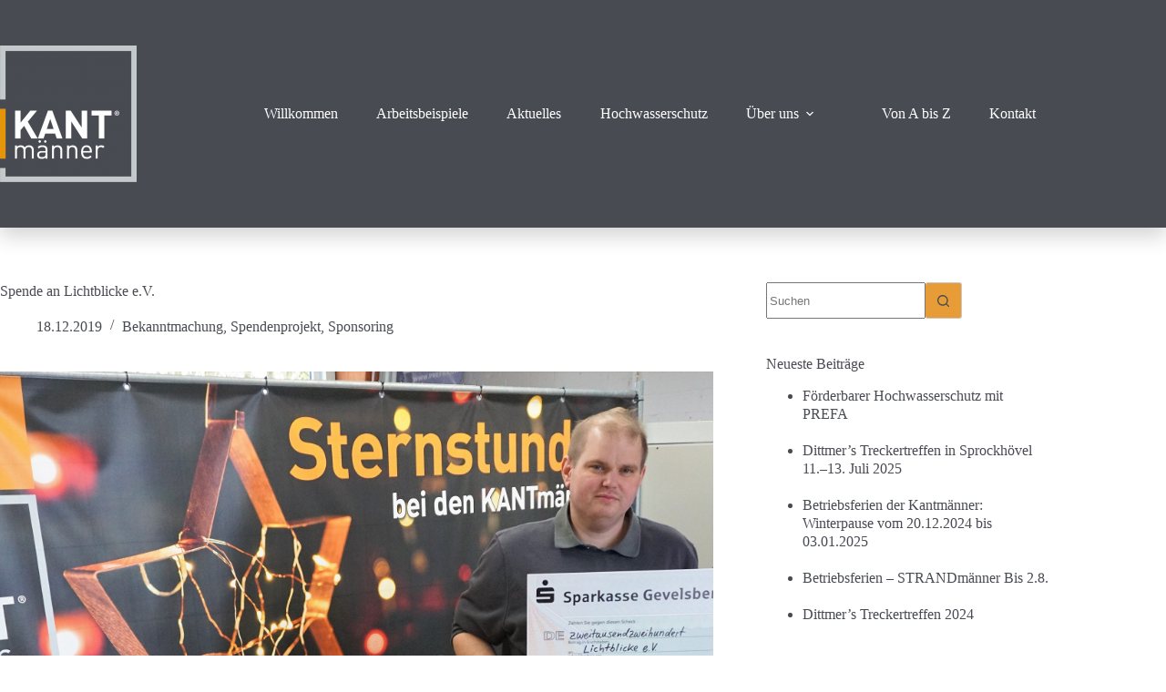

--- FILE ---
content_type: text/html; charset=UTF-8
request_url: https://kantmaenner.de/sternstunden-fuer-lichtblicke-ev
body_size: 20749
content:
<!doctype html>
<html lang="de" prefix="og: https://ogp.me/ns#">
<head>
<meta charset="UTF-8">
<meta name="viewport" content="width=device-width, initial-scale=1, maximum-scale=5, viewport-fit=cover">
<link rel="profile" href="https://gmpg.org/xfn/11">
<!-- Suchmaschinen-Optimierung durch Rank Math PRO - https://rankmath.com/ -->
<title>Spende an Lichtblicke e.V. - KANTmaenner Gevelsberg</title>
<meta name="description" content="Stolze 2.200 Euro können die KANTmänner der Aktion „Lichtblicke e.V.“ überweisen. Ein Betrag der aus dem Verkauf der beleuchteten Kupfersterne zustande kam."/>
<meta name="robots" content="follow, index, max-snippet:-1, max-video-preview:-1, max-image-preview:large"/>
<link rel="canonical" href="https://kantmaenner.de/sternstunden-fuer-lichtblicke-ev" />
<meta property="og:locale" content="de_DE" />
<meta property="og:type" content="article" />
<meta property="og:title" content="Spende an Lichtblicke e.V. - KANTmaenner Gevelsberg" />
<meta property="og:description" content="Stolze 2.200 Euro können die KANTmänner der Aktion „Lichtblicke e.V.“ überweisen. Ein Betrag der aus dem Verkauf der beleuchteten Kupfersterne zustande kam." />
<meta property="og:url" content="https://kantmaenner.de/sternstunden-fuer-lichtblicke-ev" />
<meta property="og:site_name" content="KANTmänner GbR" />
<meta property="article:publisher" content="https://www.facebook.com/kantmaenner" />
<meta property="article:section" content="Bekanntmachung" />
<meta property="og:updated_time" content="2019-12-19T08:37:10+01:00" />
<meta property="og:image" content="https://kantmaenner.de/wp-content/uploads/2019/12/DSC07032-1024x683.jpg" />
<meta property="og:image:secure_url" content="https://kantmaenner.de/wp-content/uploads/2019/12/DSC07032-1024x683.jpg" />
<meta property="og:image:width" content="1024" />
<meta property="og:image:height" content="683" />
<meta property="og:image:alt" content="KANTmänner Spende Lichtblicke e.V." />
<meta property="og:image:type" content="image/jpeg" />
<meta property="article:published_time" content="2019-12-18T08:28:51+01:00" />
<meta property="article:modified_time" content="2019-12-19T08:37:10+01:00" />
<meta name="twitter:card" content="summary_large_image" />
<meta name="twitter:title" content="Spende an Lichtblicke e.V. - KANTmaenner Gevelsberg" />
<meta name="twitter:description" content="Stolze 2.200 Euro können die KANTmänner der Aktion „Lichtblicke e.V.“ überweisen. Ein Betrag der aus dem Verkauf der beleuchteten Kupfersterne zustande kam." />
<meta name="twitter:image" content="https://kantmaenner.de/wp-content/uploads/2019/12/DSC07032-1024x683.jpg" />
<meta name="twitter:label1" content="Verfasst von" />
<meta name="twitter:data1" content="kantmann" />
<meta name="twitter:label2" content="Lesedauer" />
<meta name="twitter:data2" content="2 Minuten" />
<script type="application/ld+json" class="rank-math-schema">{"@context":"https://schema.org","@graph":[{"@type":["LocalBusiness","Organization"],"@id":"https://kantmaenner.de/#organization","name":"KANTm\u00e4nner GbR","url":"https://kantmaenner.de","sameAs":["https://www.facebook.com/kantmaenner","https://www.instagram.com/kantmaenner/"],"logo":{"@type":"ImageObject","@id":"https://kantmaenner.de/#logo","url":"https://kantmaenner.de/wp-content/uploads/2022/03/KANTmaenner_Logo-R_hell.png","contentUrl":"https://kantmaenner.de/wp-content/uploads/2022/03/KANTmaenner_Logo-R_hell.png","caption":"KANTm\u00e4nner GbR","inLanguage":"de","width":"591","height":"591"},"openingHours":["Monday,Tuesday,Wednesday,Thursday,Friday 09:00-17:00"],"image":{"@id":"https://kantmaenner.de/#logo"},"telephone":"02332/84 33 840"},{"@type":"WebSite","@id":"https://kantmaenner.de/#website","url":"https://kantmaenner.de","name":"KANTm\u00e4nner GbR","publisher":{"@id":"https://kantmaenner.de/#organization"},"inLanguage":"de"},{"@type":"ImageObject","@id":"https://kantmaenner.de/wp-content/uploads/2019/12/DSC07032.jpg","url":"https://kantmaenner.de/wp-content/uploads/2019/12/DSC07032.jpg","width":"3000","height":"2000","caption":"KANTm\u00e4nner Spende Lichtblicke e.V.","inLanguage":"de"},{"@type":"BreadcrumbList","@id":"https://kantmaenner.de/sternstunden-fuer-lichtblicke-ev#breadcrumb","itemListElement":[{"@type":"ListItem","position":"1","item":{"@id":"https://kantmaenner.de","name":"Startseite"}},{"@type":"ListItem","position":"2","item":{"@id":"https://kantmaenner.de/sternstunden-fuer-lichtblicke-ev","name":"Spende an Lichtblicke e.V."}}]},{"@type":"WebPage","@id":"https://kantmaenner.de/sternstunden-fuer-lichtblicke-ev#webpage","url":"https://kantmaenner.de/sternstunden-fuer-lichtblicke-ev","name":"Spende an Lichtblicke e.V. - KANTmaenner Gevelsberg","datePublished":"2019-12-18T08:28:51+01:00","dateModified":"2019-12-19T08:37:10+01:00","isPartOf":{"@id":"https://kantmaenner.de/#website"},"primaryImageOfPage":{"@id":"https://kantmaenner.de/wp-content/uploads/2019/12/DSC07032.jpg"},"inLanguage":"de","breadcrumb":{"@id":"https://kantmaenner.de/sternstunden-fuer-lichtblicke-ev#breadcrumb"}},{"@type":"Person","@id":"https://kantmaenner.de/author/kantmann","name":"kantmann","url":"https://kantmaenner.de/author/kantmann","image":{"@type":"ImageObject","@id":"https://secure.gravatar.com/avatar/ad358573bccc240efde68aadf4fe1da70dbfdc188590fc18b4db0e278615c2e0?s=96&amp;d=mm&amp;r=x","url":"https://secure.gravatar.com/avatar/ad358573bccc240efde68aadf4fe1da70dbfdc188590fc18b4db0e278615c2e0?s=96&amp;d=mm&amp;r=x","caption":"kantmann","inLanguage":"de"},"worksFor":{"@id":"https://kantmaenner.de/#organization"}},{"@type":"BlogPosting","headline":"Spende an Lichtblicke e.V. - KANTmaenner Gevelsberg","datePublished":"2019-12-18T08:28:51+01:00","dateModified":"2019-12-19T08:37:10+01:00","author":{"@id":"https://kantmaenner.de/author/kantmann","name":"kantmann"},"publisher":{"@id":"https://kantmaenner.de/#organization"},"description":"Stolze 2.200 Euro k\u00f6nnen die KANTm\u00e4nner der Aktion \u201eLichtblicke e.V.\u201c \u00fcberweisen. Ein Betrag der aus dem Verkauf der beleuchteten Kupfersterne zustande kam.","name":"Spende an Lichtblicke e.V. - KANTmaenner Gevelsberg","@id":"https://kantmaenner.de/sternstunden-fuer-lichtblicke-ev#richSnippet","isPartOf":{"@id":"https://kantmaenner.de/sternstunden-fuer-lichtblicke-ev#webpage"},"image":{"@id":"https://kantmaenner.de/wp-content/uploads/2019/12/DSC07032.jpg"},"inLanguage":"de","mainEntityOfPage":{"@id":"https://kantmaenner.de/sternstunden-fuer-lichtblicke-ev#webpage"}}]}</script>
<!-- /Rank Math WordPress SEO Plugin -->
<link rel="alternate" type="application/rss+xml" title="KANTmaenner &raquo; Feed" href="https://kantmaenner.de/feed" />
<link rel="alternate" type="application/rss+xml" title="KANTmaenner &raquo; Kommentar-Feed" href="https://kantmaenner.de/comments/feed" />
<link rel="alternate" title="oEmbed (JSON)" type="application/json+oembed" href="https://kantmaenner.de/wp-json/oembed/1.0/embed?url=https%3A%2F%2Fkantmaenner.de%2Fsternstunden-fuer-lichtblicke-ev" />
<link rel="alternate" title="oEmbed (XML)" type="text/xml+oembed" href="https://kantmaenner.de/wp-json/oembed/1.0/embed?url=https%3A%2F%2Fkantmaenner.de%2Fsternstunden-fuer-lichtblicke-ev&#038;format=xml" />
<style id='wp-img-auto-sizes-contain-inline-css'>
img:is([sizes=auto i],[sizes^="auto," i]){contain-intrinsic-size:3000px 1500px}
/*# sourceURL=wp-img-auto-sizes-contain-inline-css */
</style>
<!-- <link rel='stylesheet' id='blocksy-dynamic-global-css' href='https://kantmaenner.de/wp-content/uploads/blocksy/css/global.css?ver=06326' media='all' /> -->
<!-- <link rel='stylesheet' id='wp-block-library-css' href='https://kantmaenner.de/wp-includes/css/dist/block-library/style.min.css?ver=6.9' media='all' /> -->
<!-- <link rel='stylesheet' id='getwid-blocks-css' href='https://kantmaenner.de/wp-content/plugins/getwid/assets/css/blocks.style.css?ver=2.1.3' media='all' /> -->
<link rel="stylesheet" type="text/css" href="//kantmaenner.de/wp-content/cache/wpfc-minified/fgh80fup/7qzmp.css" media="all"/>
<style id='getwid-blocks-inline-css'>
.wp-block-getwid-section .wp-block-getwid-section__wrapper .wp-block-getwid-section__inner-wrapper{max-width: 1290px;}
/*# sourceURL=getwid-blocks-inline-css */
</style>
<style id='global-styles-inline-css'>
:root{--wp--preset--aspect-ratio--square: 1;--wp--preset--aspect-ratio--4-3: 4/3;--wp--preset--aspect-ratio--3-4: 3/4;--wp--preset--aspect-ratio--3-2: 3/2;--wp--preset--aspect-ratio--2-3: 2/3;--wp--preset--aspect-ratio--16-9: 16/9;--wp--preset--aspect-ratio--9-16: 9/16;--wp--preset--color--black: #000000;--wp--preset--color--cyan-bluish-gray: #abb8c3;--wp--preset--color--white: #ffffff;--wp--preset--color--pale-pink: #f78da7;--wp--preset--color--vivid-red: #cf2e2e;--wp--preset--color--luminous-vivid-orange: #ff6900;--wp--preset--color--luminous-vivid-amber: #fcb900;--wp--preset--color--light-green-cyan: #7bdcb5;--wp--preset--color--vivid-green-cyan: #00d084;--wp--preset--color--pale-cyan-blue: #8ed1fc;--wp--preset--color--vivid-cyan-blue: #0693e3;--wp--preset--color--vivid-purple: #9b51e0;--wp--preset--color--palette-color-1: var(--theme-palette-color-1, #E79C37);--wp--preset--color--palette-color-2: var(--theme-palette-color-2, #E79C37);--wp--preset--color--palette-color-3: var(--theme-palette-color-3, #494B52);--wp--preset--color--palette-color-4: var(--theme-palette-color-4, #333);--wp--preset--color--palette-color-5: var(--theme-palette-color-5, #C4C9CA);--wp--preset--color--palette-color-6: var(--theme-palette-color-6, #f2f5f7);--wp--preset--color--palette-color-7: var(--theme-palette-color-7, #999);--wp--preset--color--palette-color-8: var(--theme-palette-color-8, #ffffff);--wp--preset--gradient--vivid-cyan-blue-to-vivid-purple: linear-gradient(135deg,rgb(6,147,227) 0%,rgb(155,81,224) 100%);--wp--preset--gradient--light-green-cyan-to-vivid-green-cyan: linear-gradient(135deg,rgb(122,220,180) 0%,rgb(0,208,130) 100%);--wp--preset--gradient--luminous-vivid-amber-to-luminous-vivid-orange: linear-gradient(135deg,rgb(252,185,0) 0%,rgb(255,105,0) 100%);--wp--preset--gradient--luminous-vivid-orange-to-vivid-red: linear-gradient(135deg,rgb(255,105,0) 0%,rgb(207,46,46) 100%);--wp--preset--gradient--very-light-gray-to-cyan-bluish-gray: linear-gradient(135deg,rgb(238,238,238) 0%,rgb(169,184,195) 100%);--wp--preset--gradient--cool-to-warm-spectrum: linear-gradient(135deg,rgb(74,234,220) 0%,rgb(151,120,209) 20%,rgb(207,42,186) 40%,rgb(238,44,130) 60%,rgb(251,105,98) 80%,rgb(254,248,76) 100%);--wp--preset--gradient--blush-light-purple: linear-gradient(135deg,rgb(255,206,236) 0%,rgb(152,150,240) 100%);--wp--preset--gradient--blush-bordeaux: linear-gradient(135deg,rgb(254,205,165) 0%,rgb(254,45,45) 50%,rgb(107,0,62) 100%);--wp--preset--gradient--luminous-dusk: linear-gradient(135deg,rgb(255,203,112) 0%,rgb(199,81,192) 50%,rgb(65,88,208) 100%);--wp--preset--gradient--pale-ocean: linear-gradient(135deg,rgb(255,245,203) 0%,rgb(182,227,212) 50%,rgb(51,167,181) 100%);--wp--preset--gradient--electric-grass: linear-gradient(135deg,rgb(202,248,128) 0%,rgb(113,206,126) 100%);--wp--preset--gradient--midnight: linear-gradient(135deg,rgb(2,3,129) 0%,rgb(40,116,252) 100%);--wp--preset--gradient--juicy-peach: linear-gradient(to right, #ffecd2 0%, #fcb69f 100%);--wp--preset--gradient--young-passion: linear-gradient(to right, #ff8177 0%, #ff867a 0%, #ff8c7f 21%, #f99185 52%, #cf556c 78%, #b12a5b 100%);--wp--preset--gradient--true-sunset: linear-gradient(to right, #fa709a 0%, #fee140 100%);--wp--preset--gradient--morpheus-den: linear-gradient(to top, #30cfd0 0%, #330867 100%);--wp--preset--gradient--plum-plate: linear-gradient(135deg, #667eea 0%, #764ba2 100%);--wp--preset--gradient--aqua-splash: linear-gradient(15deg, #13547a 0%, #80d0c7 100%);--wp--preset--gradient--love-kiss: linear-gradient(to top, #ff0844 0%, #ffb199 100%);--wp--preset--gradient--new-retrowave: linear-gradient(to top, #3b41c5 0%, #a981bb 49%, #ffc8a9 100%);--wp--preset--gradient--plum-bath: linear-gradient(to top, #cc208e 0%, #6713d2 100%);--wp--preset--gradient--high-flight: linear-gradient(to right, #0acffe 0%, #495aff 100%);--wp--preset--gradient--teen-party: linear-gradient(-225deg, #FF057C 0%, #8D0B93 50%, #321575 100%);--wp--preset--gradient--fabled-sunset: linear-gradient(-225deg, #231557 0%, #44107A 29%, #FF1361 67%, #FFF800 100%);--wp--preset--gradient--arielle-smile: radial-gradient(circle 248px at center, #16d9e3 0%, #30c7ec 47%, #46aef7 100%);--wp--preset--gradient--itmeo-branding: linear-gradient(180deg, #2af598 0%, #009efd 100%);--wp--preset--gradient--deep-blue: linear-gradient(to right, #6a11cb 0%, #2575fc 100%);--wp--preset--gradient--strong-bliss: linear-gradient(to right, #f78ca0 0%, #f9748f 19%, #fd868c 60%, #fe9a8b 100%);--wp--preset--gradient--sweet-period: linear-gradient(to top, #3f51b1 0%, #5a55ae 13%, #7b5fac 25%, #8f6aae 38%, #a86aa4 50%, #cc6b8e 62%, #f18271 75%, #f3a469 87%, #f7c978 100%);--wp--preset--gradient--purple-division: linear-gradient(to top, #7028e4 0%, #e5b2ca 100%);--wp--preset--gradient--cold-evening: linear-gradient(to top, #0c3483 0%, #a2b6df 100%, #6b8cce 100%, #a2b6df 100%);--wp--preset--gradient--mountain-rock: linear-gradient(to right, #868f96 0%, #596164 100%);--wp--preset--gradient--desert-hump: linear-gradient(to top, #c79081 0%, #dfa579 100%);--wp--preset--gradient--ethernal-constance: linear-gradient(to top, #09203f 0%, #537895 100%);--wp--preset--gradient--happy-memories: linear-gradient(-60deg, #ff5858 0%, #f09819 100%);--wp--preset--gradient--grown-early: linear-gradient(to top, #0ba360 0%, #3cba92 100%);--wp--preset--gradient--morning-salad: linear-gradient(-225deg, #B7F8DB 0%, #50A7C2 100%);--wp--preset--gradient--night-call: linear-gradient(-225deg, #AC32E4 0%, #7918F2 48%, #4801FF 100%);--wp--preset--gradient--mind-crawl: linear-gradient(-225deg, #473B7B 0%, #3584A7 51%, #30D2BE 100%);--wp--preset--gradient--angel-care: linear-gradient(-225deg, #FFE29F 0%, #FFA99F 48%, #FF719A 100%);--wp--preset--gradient--juicy-cake: linear-gradient(to top, #e14fad 0%, #f9d423 100%);--wp--preset--gradient--rich-metal: linear-gradient(to right, #d7d2cc 0%, #304352 100%);--wp--preset--gradient--mole-hall: linear-gradient(-20deg, #616161 0%, #9bc5c3 100%);--wp--preset--gradient--cloudy-knoxville: linear-gradient(120deg, #fdfbfb 0%, #ebedee 100%);--wp--preset--gradient--soft-grass: linear-gradient(to top, #c1dfc4 0%, #deecdd 100%);--wp--preset--gradient--saint-petersburg: linear-gradient(135deg, #f5f7fa 0%, #c3cfe2 100%);--wp--preset--gradient--everlasting-sky: linear-gradient(135deg, #fdfcfb 0%, #e2d1c3 100%);--wp--preset--gradient--kind-steel: linear-gradient(-20deg, #e9defa 0%, #fbfcdb 100%);--wp--preset--gradient--over-sun: linear-gradient(60deg, #abecd6 0%, #fbed96 100%);--wp--preset--gradient--premium-white: linear-gradient(to top, #d5d4d0 0%, #d5d4d0 1%, #eeeeec 31%, #efeeec 75%, #e9e9e7 100%);--wp--preset--gradient--clean-mirror: linear-gradient(45deg, #93a5cf 0%, #e4efe9 100%);--wp--preset--gradient--wild-apple: linear-gradient(to top, #d299c2 0%, #fef9d7 100%);--wp--preset--gradient--snow-again: linear-gradient(to top, #e6e9f0 0%, #eef1f5 100%);--wp--preset--gradient--confident-cloud: linear-gradient(to top, #dad4ec 0%, #dad4ec 1%, #f3e7e9 100%);--wp--preset--gradient--glass-water: linear-gradient(to top, #dfe9f3 0%, white 100%);--wp--preset--gradient--perfect-white: linear-gradient(-225deg, #E3FDF5 0%, #FFE6FA 100%);--wp--preset--font-size--small: 13px;--wp--preset--font-size--medium: 20px;--wp--preset--font-size--large: clamp(22px, 1.375rem + ((1vw - 3.2px) * 0.625), 30px);--wp--preset--font-size--x-large: clamp(30px, 1.875rem + ((1vw - 3.2px) * 1.563), 50px);--wp--preset--font-size--xx-large: clamp(45px, 2.813rem + ((1vw - 3.2px) * 2.734), 80px);--wp--preset--font-family--roboto: Roboto;--wp--preset--spacing--20: 0.44rem;--wp--preset--spacing--30: 0.67rem;--wp--preset--spacing--40: 1rem;--wp--preset--spacing--50: 1.5rem;--wp--preset--spacing--60: 2.25rem;--wp--preset--spacing--70: 3.38rem;--wp--preset--spacing--80: 5.06rem;--wp--preset--shadow--natural: 6px 6px 9px rgba(0, 0, 0, 0.2);--wp--preset--shadow--deep: 12px 12px 50px rgba(0, 0, 0, 0.4);--wp--preset--shadow--sharp: 6px 6px 0px rgba(0, 0, 0, 0.2);--wp--preset--shadow--outlined: 6px 6px 0px -3px rgb(255, 255, 255), 6px 6px rgb(0, 0, 0);--wp--preset--shadow--crisp: 6px 6px 0px rgb(0, 0, 0);}:root { --wp--style--global--content-size: var(--theme-block-max-width);--wp--style--global--wide-size: var(--theme-block-wide-max-width); }:where(body) { margin: 0; }.wp-site-blocks > .alignleft { float: left; margin-right: 2em; }.wp-site-blocks > .alignright { float: right; margin-left: 2em; }.wp-site-blocks > .aligncenter { justify-content: center; margin-left: auto; margin-right: auto; }:where(.wp-site-blocks) > * { margin-block-start: var(--theme-content-spacing); margin-block-end: 0; }:where(.wp-site-blocks) > :first-child { margin-block-start: 0; }:where(.wp-site-blocks) > :last-child { margin-block-end: 0; }:root { --wp--style--block-gap: var(--theme-content-spacing); }:root :where(.is-layout-flow) > :first-child{margin-block-start: 0;}:root :where(.is-layout-flow) > :last-child{margin-block-end: 0;}:root :where(.is-layout-flow) > *{margin-block-start: var(--theme-content-spacing);margin-block-end: 0;}:root :where(.is-layout-constrained) > :first-child{margin-block-start: 0;}:root :where(.is-layout-constrained) > :last-child{margin-block-end: 0;}:root :where(.is-layout-constrained) > *{margin-block-start: var(--theme-content-spacing);margin-block-end: 0;}:root :where(.is-layout-flex){gap: var(--theme-content-spacing);}:root :where(.is-layout-grid){gap: var(--theme-content-spacing);}.is-layout-flow > .alignleft{float: left;margin-inline-start: 0;margin-inline-end: 2em;}.is-layout-flow > .alignright{float: right;margin-inline-start: 2em;margin-inline-end: 0;}.is-layout-flow > .aligncenter{margin-left: auto !important;margin-right: auto !important;}.is-layout-constrained > .alignleft{float: left;margin-inline-start: 0;margin-inline-end: 2em;}.is-layout-constrained > .alignright{float: right;margin-inline-start: 2em;margin-inline-end: 0;}.is-layout-constrained > .aligncenter{margin-left: auto !important;margin-right: auto !important;}.is-layout-constrained > :where(:not(.alignleft):not(.alignright):not(.alignfull)){max-width: var(--wp--style--global--content-size);margin-left: auto !important;margin-right: auto !important;}.is-layout-constrained > .alignwide{max-width: var(--wp--style--global--wide-size);}body .is-layout-flex{display: flex;}.is-layout-flex{flex-wrap: wrap;align-items: center;}.is-layout-flex > :is(*, div){margin: 0;}body .is-layout-grid{display: grid;}.is-layout-grid > :is(*, div){margin: 0;}body{padding-top: 0px;padding-right: 0px;padding-bottom: 0px;padding-left: 0px;}:root :where(.wp-element-button, .wp-block-button__link){font-style: inherit;font-weight: inherit;letter-spacing: inherit;text-transform: inherit;}.has-black-color{color: var(--wp--preset--color--black) !important;}.has-cyan-bluish-gray-color{color: var(--wp--preset--color--cyan-bluish-gray) !important;}.has-white-color{color: var(--wp--preset--color--white) !important;}.has-pale-pink-color{color: var(--wp--preset--color--pale-pink) !important;}.has-vivid-red-color{color: var(--wp--preset--color--vivid-red) !important;}.has-luminous-vivid-orange-color{color: var(--wp--preset--color--luminous-vivid-orange) !important;}.has-luminous-vivid-amber-color{color: var(--wp--preset--color--luminous-vivid-amber) !important;}.has-light-green-cyan-color{color: var(--wp--preset--color--light-green-cyan) !important;}.has-vivid-green-cyan-color{color: var(--wp--preset--color--vivid-green-cyan) !important;}.has-pale-cyan-blue-color{color: var(--wp--preset--color--pale-cyan-blue) !important;}.has-vivid-cyan-blue-color{color: var(--wp--preset--color--vivid-cyan-blue) !important;}.has-vivid-purple-color{color: var(--wp--preset--color--vivid-purple) !important;}.has-palette-color-1-color{color: var(--wp--preset--color--palette-color-1) !important;}.has-palette-color-2-color{color: var(--wp--preset--color--palette-color-2) !important;}.has-palette-color-3-color{color: var(--wp--preset--color--palette-color-3) !important;}.has-palette-color-4-color{color: var(--wp--preset--color--palette-color-4) !important;}.has-palette-color-5-color{color: var(--wp--preset--color--palette-color-5) !important;}.has-palette-color-6-color{color: var(--wp--preset--color--palette-color-6) !important;}.has-palette-color-7-color{color: var(--wp--preset--color--palette-color-7) !important;}.has-palette-color-8-color{color: var(--wp--preset--color--palette-color-8) !important;}.has-black-background-color{background-color: var(--wp--preset--color--black) !important;}.has-cyan-bluish-gray-background-color{background-color: var(--wp--preset--color--cyan-bluish-gray) !important;}.has-white-background-color{background-color: var(--wp--preset--color--white) !important;}.has-pale-pink-background-color{background-color: var(--wp--preset--color--pale-pink) !important;}.has-vivid-red-background-color{background-color: var(--wp--preset--color--vivid-red) !important;}.has-luminous-vivid-orange-background-color{background-color: var(--wp--preset--color--luminous-vivid-orange) !important;}.has-luminous-vivid-amber-background-color{background-color: var(--wp--preset--color--luminous-vivid-amber) !important;}.has-light-green-cyan-background-color{background-color: var(--wp--preset--color--light-green-cyan) !important;}.has-vivid-green-cyan-background-color{background-color: var(--wp--preset--color--vivid-green-cyan) !important;}.has-pale-cyan-blue-background-color{background-color: var(--wp--preset--color--pale-cyan-blue) !important;}.has-vivid-cyan-blue-background-color{background-color: var(--wp--preset--color--vivid-cyan-blue) !important;}.has-vivid-purple-background-color{background-color: var(--wp--preset--color--vivid-purple) !important;}.has-palette-color-1-background-color{background-color: var(--wp--preset--color--palette-color-1) !important;}.has-palette-color-2-background-color{background-color: var(--wp--preset--color--palette-color-2) !important;}.has-palette-color-3-background-color{background-color: var(--wp--preset--color--palette-color-3) !important;}.has-palette-color-4-background-color{background-color: var(--wp--preset--color--palette-color-4) !important;}.has-palette-color-5-background-color{background-color: var(--wp--preset--color--palette-color-5) !important;}.has-palette-color-6-background-color{background-color: var(--wp--preset--color--palette-color-6) !important;}.has-palette-color-7-background-color{background-color: var(--wp--preset--color--palette-color-7) !important;}.has-palette-color-8-background-color{background-color: var(--wp--preset--color--palette-color-8) !important;}.has-black-border-color{border-color: var(--wp--preset--color--black) !important;}.has-cyan-bluish-gray-border-color{border-color: var(--wp--preset--color--cyan-bluish-gray) !important;}.has-white-border-color{border-color: var(--wp--preset--color--white) !important;}.has-pale-pink-border-color{border-color: var(--wp--preset--color--pale-pink) !important;}.has-vivid-red-border-color{border-color: var(--wp--preset--color--vivid-red) !important;}.has-luminous-vivid-orange-border-color{border-color: var(--wp--preset--color--luminous-vivid-orange) !important;}.has-luminous-vivid-amber-border-color{border-color: var(--wp--preset--color--luminous-vivid-amber) !important;}.has-light-green-cyan-border-color{border-color: var(--wp--preset--color--light-green-cyan) !important;}.has-vivid-green-cyan-border-color{border-color: var(--wp--preset--color--vivid-green-cyan) !important;}.has-pale-cyan-blue-border-color{border-color: var(--wp--preset--color--pale-cyan-blue) !important;}.has-vivid-cyan-blue-border-color{border-color: var(--wp--preset--color--vivid-cyan-blue) !important;}.has-vivid-purple-border-color{border-color: var(--wp--preset--color--vivid-purple) !important;}.has-palette-color-1-border-color{border-color: var(--wp--preset--color--palette-color-1) !important;}.has-palette-color-2-border-color{border-color: var(--wp--preset--color--palette-color-2) !important;}.has-palette-color-3-border-color{border-color: var(--wp--preset--color--palette-color-3) !important;}.has-palette-color-4-border-color{border-color: var(--wp--preset--color--palette-color-4) !important;}.has-palette-color-5-border-color{border-color: var(--wp--preset--color--palette-color-5) !important;}.has-palette-color-6-border-color{border-color: var(--wp--preset--color--palette-color-6) !important;}.has-palette-color-7-border-color{border-color: var(--wp--preset--color--palette-color-7) !important;}.has-palette-color-8-border-color{border-color: var(--wp--preset--color--palette-color-8) !important;}.has-vivid-cyan-blue-to-vivid-purple-gradient-background{background: var(--wp--preset--gradient--vivid-cyan-blue-to-vivid-purple) !important;}.has-light-green-cyan-to-vivid-green-cyan-gradient-background{background: var(--wp--preset--gradient--light-green-cyan-to-vivid-green-cyan) !important;}.has-luminous-vivid-amber-to-luminous-vivid-orange-gradient-background{background: var(--wp--preset--gradient--luminous-vivid-amber-to-luminous-vivid-orange) !important;}.has-luminous-vivid-orange-to-vivid-red-gradient-background{background: var(--wp--preset--gradient--luminous-vivid-orange-to-vivid-red) !important;}.has-very-light-gray-to-cyan-bluish-gray-gradient-background{background: var(--wp--preset--gradient--very-light-gray-to-cyan-bluish-gray) !important;}.has-cool-to-warm-spectrum-gradient-background{background: var(--wp--preset--gradient--cool-to-warm-spectrum) !important;}.has-blush-light-purple-gradient-background{background: var(--wp--preset--gradient--blush-light-purple) !important;}.has-blush-bordeaux-gradient-background{background: var(--wp--preset--gradient--blush-bordeaux) !important;}.has-luminous-dusk-gradient-background{background: var(--wp--preset--gradient--luminous-dusk) !important;}.has-pale-ocean-gradient-background{background: var(--wp--preset--gradient--pale-ocean) !important;}.has-electric-grass-gradient-background{background: var(--wp--preset--gradient--electric-grass) !important;}.has-midnight-gradient-background{background: var(--wp--preset--gradient--midnight) !important;}.has-juicy-peach-gradient-background{background: var(--wp--preset--gradient--juicy-peach) !important;}.has-young-passion-gradient-background{background: var(--wp--preset--gradient--young-passion) !important;}.has-true-sunset-gradient-background{background: var(--wp--preset--gradient--true-sunset) !important;}.has-morpheus-den-gradient-background{background: var(--wp--preset--gradient--morpheus-den) !important;}.has-plum-plate-gradient-background{background: var(--wp--preset--gradient--plum-plate) !important;}.has-aqua-splash-gradient-background{background: var(--wp--preset--gradient--aqua-splash) !important;}.has-love-kiss-gradient-background{background: var(--wp--preset--gradient--love-kiss) !important;}.has-new-retrowave-gradient-background{background: var(--wp--preset--gradient--new-retrowave) !important;}.has-plum-bath-gradient-background{background: var(--wp--preset--gradient--plum-bath) !important;}.has-high-flight-gradient-background{background: var(--wp--preset--gradient--high-flight) !important;}.has-teen-party-gradient-background{background: var(--wp--preset--gradient--teen-party) !important;}.has-fabled-sunset-gradient-background{background: var(--wp--preset--gradient--fabled-sunset) !important;}.has-arielle-smile-gradient-background{background: var(--wp--preset--gradient--arielle-smile) !important;}.has-itmeo-branding-gradient-background{background: var(--wp--preset--gradient--itmeo-branding) !important;}.has-deep-blue-gradient-background{background: var(--wp--preset--gradient--deep-blue) !important;}.has-strong-bliss-gradient-background{background: var(--wp--preset--gradient--strong-bliss) !important;}.has-sweet-period-gradient-background{background: var(--wp--preset--gradient--sweet-period) !important;}.has-purple-division-gradient-background{background: var(--wp--preset--gradient--purple-division) !important;}.has-cold-evening-gradient-background{background: var(--wp--preset--gradient--cold-evening) !important;}.has-mountain-rock-gradient-background{background: var(--wp--preset--gradient--mountain-rock) !important;}.has-desert-hump-gradient-background{background: var(--wp--preset--gradient--desert-hump) !important;}.has-ethernal-constance-gradient-background{background: var(--wp--preset--gradient--ethernal-constance) !important;}.has-happy-memories-gradient-background{background: var(--wp--preset--gradient--happy-memories) !important;}.has-grown-early-gradient-background{background: var(--wp--preset--gradient--grown-early) !important;}.has-morning-salad-gradient-background{background: var(--wp--preset--gradient--morning-salad) !important;}.has-night-call-gradient-background{background: var(--wp--preset--gradient--night-call) !important;}.has-mind-crawl-gradient-background{background: var(--wp--preset--gradient--mind-crawl) !important;}.has-angel-care-gradient-background{background: var(--wp--preset--gradient--angel-care) !important;}.has-juicy-cake-gradient-background{background: var(--wp--preset--gradient--juicy-cake) !important;}.has-rich-metal-gradient-background{background: var(--wp--preset--gradient--rich-metal) !important;}.has-mole-hall-gradient-background{background: var(--wp--preset--gradient--mole-hall) !important;}.has-cloudy-knoxville-gradient-background{background: var(--wp--preset--gradient--cloudy-knoxville) !important;}.has-soft-grass-gradient-background{background: var(--wp--preset--gradient--soft-grass) !important;}.has-saint-petersburg-gradient-background{background: var(--wp--preset--gradient--saint-petersburg) !important;}.has-everlasting-sky-gradient-background{background: var(--wp--preset--gradient--everlasting-sky) !important;}.has-kind-steel-gradient-background{background: var(--wp--preset--gradient--kind-steel) !important;}.has-over-sun-gradient-background{background: var(--wp--preset--gradient--over-sun) !important;}.has-premium-white-gradient-background{background: var(--wp--preset--gradient--premium-white) !important;}.has-clean-mirror-gradient-background{background: var(--wp--preset--gradient--clean-mirror) !important;}.has-wild-apple-gradient-background{background: var(--wp--preset--gradient--wild-apple) !important;}.has-snow-again-gradient-background{background: var(--wp--preset--gradient--snow-again) !important;}.has-confident-cloud-gradient-background{background: var(--wp--preset--gradient--confident-cloud) !important;}.has-glass-water-gradient-background{background: var(--wp--preset--gradient--glass-water) !important;}.has-perfect-white-gradient-background{background: var(--wp--preset--gradient--perfect-white) !important;}.has-small-font-size{font-size: var(--wp--preset--font-size--small) !important;}.has-medium-font-size{font-size: var(--wp--preset--font-size--medium) !important;}.has-large-font-size{font-size: var(--wp--preset--font-size--large) !important;}.has-x-large-font-size{font-size: var(--wp--preset--font-size--x-large) !important;}.has-xx-large-font-size{font-size: var(--wp--preset--font-size--xx-large) !important;}.has-roboto-font-family{font-family: var(--wp--preset--font-family--roboto) !important;}
:root :where(.wp-block-pullquote){font-size: clamp(0.984em, 0.984rem + ((1vw - 0.2em) * 0.645), 1.5em);line-height: 1.6;}
/*# sourceURL=global-styles-inline-css */
</style>
<!-- <link rel='stylesheet' id='contact-form-7-css' href='https://kantmaenner.de/wp-content/plugins/contact-form-7/includes/css/styles.css?ver=6.1.4' media='all' /> -->
<!-- <link rel='stylesheet' id='ct-main-styles-css' href='https://kantmaenner.de/wp-content/themes/blocksy/static/bundle/main.min.css?ver=2.1.23' media='all' /> -->
<!-- <link rel='stylesheet' id='ct-page-title-styles-css' href='https://kantmaenner.de/wp-content/themes/blocksy/static/bundle/page-title.min.css?ver=2.1.23' media='all' /> -->
<!-- <link rel='stylesheet' id='ct-sidebar-styles-css' href='https://kantmaenner.de/wp-content/themes/blocksy/static/bundle/sidebar.min.css?ver=2.1.23' media='all' /> -->
<!-- <link rel='stylesheet' id='ct-posts-nav-styles-css' href='https://kantmaenner.de/wp-content/themes/blocksy/static/bundle/posts-nav.min.css?ver=2.1.23' media='all' /> -->
<!-- <link rel='stylesheet' id='ct-getwid-styles-css' href='https://kantmaenner.de/wp-content/themes/blocksy/static/bundle/getwid.min.css?ver=2.1.23' media='all' /> -->
<!-- <link rel='stylesheet' id='ct-cf-7-styles-css' href='https://kantmaenner.de/wp-content/themes/blocksy/static/bundle/cf-7.min.css?ver=2.1.23' media='all' /> -->
<link rel="stylesheet" type="text/css" href="//kantmaenner.de/wp-content/cache/wpfc-minified/qjlu9dvk/7qzmp.css" media="all"/>
<style id='kadence-blocks-global-variables-inline-css'>
:root {--global-kb-font-size-sm:clamp(0.8rem, 0.73rem + 0.217vw, 0.9rem);--global-kb-font-size-md:clamp(1.1rem, 0.995rem + 0.326vw, 1.25rem);--global-kb-font-size-lg:clamp(1.75rem, 1.576rem + 0.543vw, 2rem);--global-kb-font-size-xl:clamp(2.25rem, 1.728rem + 1.63vw, 3rem);--global-kb-font-size-xxl:clamp(2.5rem, 1.456rem + 3.26vw, 4rem);--global-kb-font-size-xxxl:clamp(2.75rem, 0.489rem + 7.065vw, 6rem);}:root {--global-palette1: #3182CE;--global-palette2: #2B6CB0;--global-palette3: #1A202C;--global-palette4: #2D3748;--global-palette5: #4A5568;--global-palette6: #718096;--global-palette7: #EDF2F7;--global-palette8: #F7FAFC;--global-palette9: #ffffff;}
/*# sourceURL=kadence-blocks-global-variables-inline-css */
</style>
<script src='//kantmaenner.de/wp-content/cache/wpfc-minified/k9qsdlyp/7qzmp.js' type="text/javascript"></script>
<!-- <script src="https://kantmaenner.de/wp-includes/js/jquery/jquery.min.js?ver=3.7.1" id="jquery-core-js"></script> -->
<!-- <script src="https://kantmaenner.de/wp-includes/js/jquery/jquery-migrate.min.js?ver=3.4.1" id="jquery-migrate-js"></script> -->
<link rel="https://api.w.org/" href="https://kantmaenner.de/wp-json/" /><link rel="alternate" title="JSON" type="application/json" href="https://kantmaenner.de/wp-json/wp/v2/posts/867" /><link rel="EditURI" type="application/rsd+xml" title="RSD" href="https://kantmaenner.de/xmlrpc.php?rsd" />
<meta name="generator" content="WordPress 6.9" />
<link rel='shortlink' href='https://kantmaenner.de/?p=867' />
<noscript><link rel='stylesheet' href='https://kantmaenner.de/wp-content/themes/blocksy/static/bundle/no-scripts.min.css' type='text/css'></noscript>
<noscript><style>.lazyload[data-src]{display:none !important;}</style></noscript><style>.lazyload{background-image:none !important;}.lazyload:before{background-image:none !important;}</style><style id="uagb-style-conditional-extension">@media (min-width: 1025px){body .uag-hide-desktop.uagb-google-map__wrap,body .uag-hide-desktop{display:none !important}}@media (min-width: 768px) and (max-width: 1024px){body .uag-hide-tab.uagb-google-map__wrap,body .uag-hide-tab{display:none !important}}@media (max-width: 767px){body .uag-hide-mob.uagb-google-map__wrap,body .uag-hide-mob{display:none !important}}</style><style id="uagb-style-frontend-867">.uag-blocks-common-selector{z-index:var(--z-index-desktop) !important}@media (max-width: 976px){.uag-blocks-common-selector{z-index:var(--z-index-tablet) !important}}@media (max-width: 767px){.uag-blocks-common-selector{z-index:var(--z-index-mobile) !important}}
</style><link rel="icon" href="https://kantmaenner.de/wp-content/uploads/2019/04/cropped-favicon-e1556642040942-32x32.png" sizes="32x32" />
<link rel="icon" href="https://kantmaenner.de/wp-content/uploads/2019/04/cropped-favicon-e1556642040942-192x192.png" sizes="192x192" />
<link rel="apple-touch-icon" href="https://kantmaenner.de/wp-content/uploads/2019/04/cropped-favicon-e1556642040942-180x180.png" />
<meta name="msapplication-TileImage" content="https://kantmaenner.de/wp-content/uploads/2019/04/cropped-favicon-e1556642040942-270x270.png" />
<style id="wp-custom-css">
/*
.current-menu-item a, 
.menu-item a:hover{border-bottom:2px solid #DB9937 !important;}
*/
.top-spacing{padding-top: 25px;}
[data-menu*="type-2"]>ul>li>a:after {height: 5px;
}
.ct-sidebar li{margin-bottom: 20px; line-height: 125%;}
#foerderung  li{margin-bottom: 20px;}
.icon-list-item-primary{
padding-top: 1rem !important;
}
h1, h2, h3, h4 {
hyphens: auto;
-webkit-hyphens: auto; /* Für Safari/ältere Browser */
-ms-hyphens: auto;     /* Für ältere Internet Explorer */
word-wrap: break-word;
overflow-wrap: break-word;
line-height: 1.3; /* bessere Lesbarkeit */
}
</style>
</head>
<body class="wp-singular post-template-default single single-post postid-867 single-format-standard wp-custom-logo wp-embed-responsive wp-theme-blocksy" data-link="type-5" data-prefix="single_blog_post" data-header="type-1" data-footer="type-1" itemscope="itemscope" itemtype="https://schema.org/Blog">
<a class="skip-link screen-reader-text" href="#main">Zum Inhalt springen</a><div class="ct-drawer-canvas" data-location="start"><div id="offcanvas" class="ct-panel ct-header" data-behaviour="right-side" role="dialog" aria-label="Offcanvas-Modal" inert=""><div class="ct-panel-inner">
<div class="ct-panel-actions">
<button class="ct-toggle-close" data-type="type-1" aria-label="Menü schließen">
<svg class="ct-icon" width="12" height="12" viewBox="0 0 15 15"><path d="M1 15a1 1 0 01-.71-.29 1 1 0 010-1.41l5.8-5.8-5.8-5.8A1 1 0 011.7.29l5.8 5.8 5.8-5.8a1 1 0 011.41 1.41l-5.8 5.8 5.8 5.8a1 1 0 01-1.41 1.41l-5.8-5.8-5.8 5.8A1 1 0 011 15z"/></svg>
</button>
</div>
<div class="ct-panel-content" data-device="desktop"><div class="ct-panel-content-inner"></div></div><div class="ct-panel-content" data-device="mobile"><div class="ct-panel-content-inner">
<nav
class="mobile-menu menu-container has-submenu"
data-id="mobile-menu" data-interaction="click" data-toggle-type="type-1" data-submenu-dots="yes"	aria-label="Menu 1">
<ul id="menu-menu-2" class=""><li class="menu-item menu-item-type-post_type menu-item-object-page menu-item-home menu-item-1541"><a href="https://kantmaenner.de/" class="ct-menu-link">Willkommen</a></li>
<li class="menu-item menu-item-type-custom menu-item-object-custom menu-item-2377"><a href="https://kantmaenner.de/arbeitsbeispiele/" class="ct-menu-link">Arbeitsbeispiele</a></li>
<li class="menu-item menu-item-type-post_type menu-item-object-page current_page_parent menu-item-605"><a href="https://kantmaenner.de/aktuelles" class="ct-menu-link">Aktuelles</a></li>
<li class="menu-item menu-item-type-post_type menu-item-object-page menu-item-3113"><a href="https://kantmaenner.de/hochwasserschutz" class="ct-menu-link">Hochwasserschutz</a></li>
<li class="menu-item menu-item-type-post_type menu-item-object-page menu-item-has-children menu-item-574"><span class="ct-sub-menu-parent"><a href="https://kantmaenner.de/ueber-uns" class="ct-menu-link">Über uns</a><button class="ct-toggle-dropdown-mobile" aria-label="Dropdown-Menü erweitern" aria-haspopup="true" aria-expanded="false"><svg class="ct-icon toggle-icon-1" width="15" height="15" viewBox="0 0 15 15" aria-hidden="true"><path d="M3.9,5.1l3.6,3.6l3.6-3.6l1.4,0.7l-5,5l-5-5L3.9,5.1z"/></svg></button></span>
<ul class="sub-menu">
<li class="menu-item menu-item-type-post_type menu-item-object-page menu-item-3114"><a href="https://kantmaenner.de/ueber-uns" class="ct-menu-link">Wir sind die KANTmänner</a></li>
<li class="menu-item menu-item-type-post_type menu-item-object-page menu-item-1452"><a href="https://kantmaenner.de/kantmaenner-mit-herz" class="ct-menu-link">Mit Herz</a></li>
<li class="menu-item menu-item-type-post_type menu-item-object-page menu-item-1457"><a href="https://kantmaenner.de/nachhaltigkeit" class="ct-menu-link">Nachhaltigkeit</a></li>
</ul>
</li>
<li class="menu-item menu-item-type-post_type menu-item-object-page menu-item-2442"><a href="https://kantmaenner.de/von-a-bis-z" class="ct-menu-link">Von A bis Z</a></li>
<li class="menu-item menu-item-type-post_type menu-item-object-page menu-item-1349"><a href="https://kantmaenner.de/kontakt" class="ct-menu-link">Kontakt</a></li>
</ul></nav>
<div
class="ct-header-socials "
data-id="socials">
<div class="ct-social-box" data-color="custom" data-icon-size="custom" data-icons-type="simple" >
<a href="https://www.facebook.com/KANTmaenner" data-network="facebook" aria-label="Facebook">
<span class="ct-icon-container">
<svg
width="20px"
height="20px"
viewBox="0 0 20 20"
aria-hidden="true">
<path d="M20,10.1c0-5.5-4.5-10-10-10S0,4.5,0,10.1c0,5,3.7,9.1,8.4,9.9v-7H5.9v-2.9h2.5V7.9C8.4,5.4,9.9,4,12.2,4c1.1,0,2.2,0.2,2.2,0.2v2.5h-1.3c-1.2,0-1.6,0.8-1.6,1.6v1.9h2.8L13.9,13h-2.3v7C16.3,19.2,20,15.1,20,10.1z"/>
</svg>
</span>				</a>
<a href="#" data-network="twitter" aria-label="X (Twitter)">
<span class="ct-icon-container">
<svg
width="20px"
height="20px"
viewBox="0 0 20 20"
aria-hidden="true">
<path d="M2.9 0C1.3 0 0 1.3 0 2.9v14.3C0 18.7 1.3 20 2.9 20h14.3c1.6 0 2.9-1.3 2.9-2.9V2.9C20 1.3 18.7 0 17.1 0H2.9zm13.2 3.8L11.5 9l5.5 7.2h-4.3l-3.3-4.4-3.8 4.4H3.4l5-5.7-5.3-6.7h4.4l3 4 3.5-4h2.1zM14.4 15 6.8 5H5.6l7.7 10h1.1z"/>
</svg>
</span>				</a>
<a href="https://www.instagram.com/kantmaenner/" data-network="instagram" aria-label="Instagram">
<span class="ct-icon-container">
<svg
width="20"
height="20"
viewBox="0 0 20 20"
aria-hidden="true">
<circle cx="10" cy="10" r="3.3"/>
<path d="M14.2,0H5.8C2.6,0,0,2.6,0,5.8v8.3C0,17.4,2.6,20,5.8,20h8.3c3.2,0,5.8-2.6,5.8-5.8V5.8C20,2.6,17.4,0,14.2,0zM10,15c-2.8,0-5-2.2-5-5s2.2-5,5-5s5,2.2,5,5S12.8,15,10,15z M15.8,5C15.4,5,15,4.6,15,4.2s0.4-0.8,0.8-0.8s0.8,0.4,0.8,0.8S16.3,5,15.8,5z"/>
</svg>
</span>				</a>
</div>
</div>
</div></div></div></div></div>
<div id="main-container">
<header id="header" class="ct-header" data-id="type-1" itemscope="" itemtype="https://schema.org/WPHeader"><div data-device="desktop"><div data-row="middle" data-column-set="2"><div class="ct-container"><div data-column="start" data-placements="1"><div data-items="primary">
<div	class="site-branding"
data-id="logo"		itemscope="itemscope" itemtype="https://schema.org/Organization">
<a href="https://kantmaenner.de/" class="site-logo-container" rel="home" itemprop="url" ><img width="591" height="591" src="[data-uri]" class="default-logo lazyload" alt="KANTmaenner" decoding="async" fetchpriority="high"   data-src="https://kantmaenner.de/wp-content/uploads/2022/03/KANTmaenner_Logo-R_hell.png" data-srcset="https://kantmaenner.de/wp-content/uploads/2022/03/KANTmaenner_Logo-R_hell.png 591w, https://kantmaenner.de/wp-content/uploads/2022/03/KANTmaenner_Logo-R_hell-300x300.png 300w, https://kantmaenner.de/wp-content/uploads/2022/03/KANTmaenner_Logo-R_hell-150x150.png 150w" data-sizes="auto" data-eio-rwidth="591" data-eio-rheight="591" /><noscript><img width="591" height="591" src="https://kantmaenner.de/wp-content/uploads/2022/03/KANTmaenner_Logo-R_hell.png" class="default-logo" alt="KANTmaenner" decoding="async" fetchpriority="high" srcset="https://kantmaenner.de/wp-content/uploads/2022/03/KANTmaenner_Logo-R_hell.png 591w, https://kantmaenner.de/wp-content/uploads/2022/03/KANTmaenner_Logo-R_hell-300x300.png 300w, https://kantmaenner.de/wp-content/uploads/2022/03/KANTmaenner_Logo-R_hell-150x150.png 150w" sizes="(max-width: 591px) 100vw, 591px" data-eio="l" /></noscript></a>	
</div>
</div></div><div data-column="end" data-placements="1"><div data-items="primary">
<nav
id="header-menu-1"
class="header-menu-1 menu-container"
data-id="menu" data-interaction="hover"	data-menu="type-2:center"
data-dropdown="type-1:simple"	data-stretch	data-responsive="no"	itemscope="" itemtype="https://schema.org/SiteNavigationElement"	aria-label="Menu 1">
<ul id="menu-menu-1" class="menu"><li id="menu-item-1541" class="menu-item menu-item-type-post_type menu-item-object-page menu-item-home menu-item-1541"><a href="https://kantmaenner.de/" class="ct-menu-link">Willkommen</a></li>
<li id="menu-item-2377" class="menu-item menu-item-type-custom menu-item-object-custom menu-item-2377"><a href="https://kantmaenner.de/arbeitsbeispiele/" class="ct-menu-link">Arbeitsbeispiele</a></li>
<li id="menu-item-605" class="menu-item menu-item-type-post_type menu-item-object-page current_page_parent menu-item-605"><a href="https://kantmaenner.de/aktuelles" class="ct-menu-link">Aktuelles</a></li>
<li id="menu-item-3113" class="menu-item menu-item-type-post_type menu-item-object-page menu-item-3113"><a href="https://kantmaenner.de/hochwasserschutz" class="ct-menu-link">Hochwasserschutz</a></li>
<li id="menu-item-574" class="menu-item menu-item-type-post_type menu-item-object-page menu-item-has-children menu-item-574 animated-submenu-block"><a href="https://kantmaenner.de/ueber-uns" class="ct-menu-link">Über uns<span class="ct-toggle-dropdown-desktop"><svg class="ct-icon" width="8" height="8" viewBox="0 0 15 15" aria-hidden="true"><path d="M2.1,3.2l5.4,5.4l5.4-5.4L15,4.3l-7.5,7.5L0,4.3L2.1,3.2z"/></svg></span></a><button class="ct-toggle-dropdown-desktop-ghost" aria-label="Dropdown-Menü erweitern" aria-haspopup="true" aria-expanded="false"></button>
<ul class="sub-menu">
<li id="menu-item-3114" class="menu-item menu-item-type-post_type menu-item-object-page menu-item-3114"><a href="https://kantmaenner.de/ueber-uns" class="ct-menu-link">Wir sind die KANTmänner</a></li>
<li id="menu-item-1452" class="menu-item menu-item-type-post_type menu-item-object-page menu-item-1452"><a href="https://kantmaenner.de/kantmaenner-mit-herz" class="ct-menu-link">Mit Herz</a></li>
<li id="menu-item-1457" class="menu-item menu-item-type-post_type menu-item-object-page menu-item-1457"><a href="https://kantmaenner.de/nachhaltigkeit" class="ct-menu-link">Nachhaltigkeit</a></li>
</ul>
</li>
<li id="menu-item-2442" class="menu-item menu-item-type-post_type menu-item-object-page menu-item-2442"><a href="https://kantmaenner.de/von-a-bis-z" class="ct-menu-link">Von A bis Z</a></li>
<li id="menu-item-1349" class="menu-item menu-item-type-post_type menu-item-object-page menu-item-1349"><a href="https://kantmaenner.de/kontakt" class="ct-menu-link">Kontakt</a></li>
</ul></nav>
</div></div></div></div></div><div data-device="mobile"><div data-row="middle" data-column-set="2"><div class="ct-container"><div data-column="start" data-placements="1"><div data-items="primary">
<div	class="site-branding"
data-id="logo"		>
<a href="https://kantmaenner.de/" class="site-logo-container" rel="home" itemprop="url" ><img width="591" height="591" src="[data-uri]" class="default-logo lazyload" alt="KANTmaenner" decoding="async"   data-src="https://kantmaenner.de/wp-content/uploads/2022/03/KANTmaenner_Logo-R_hell.png" data-srcset="https://kantmaenner.de/wp-content/uploads/2022/03/KANTmaenner_Logo-R_hell.png 591w, https://kantmaenner.de/wp-content/uploads/2022/03/KANTmaenner_Logo-R_hell-300x300.png 300w, https://kantmaenner.de/wp-content/uploads/2022/03/KANTmaenner_Logo-R_hell-150x150.png 150w" data-sizes="auto" data-eio-rwidth="591" data-eio-rheight="591" /><noscript><img width="591" height="591" src="https://kantmaenner.de/wp-content/uploads/2022/03/KANTmaenner_Logo-R_hell.png" class="default-logo" alt="KANTmaenner" decoding="async" srcset="https://kantmaenner.de/wp-content/uploads/2022/03/KANTmaenner_Logo-R_hell.png 591w, https://kantmaenner.de/wp-content/uploads/2022/03/KANTmaenner_Logo-R_hell-300x300.png 300w, https://kantmaenner.de/wp-content/uploads/2022/03/KANTmaenner_Logo-R_hell-150x150.png 150w" sizes="(max-width: 591px) 100vw, 591px" data-eio="l" /></noscript></a>	
</div>
</div></div><div data-column="end" data-placements="1"><div data-items="primary">
<button
class="ct-header-trigger ct-toggle "
data-toggle-panel="#offcanvas"
aria-controls="offcanvas"
data-design="simple"
data-label="right"
aria-label="Menü"
data-id="trigger">
<span class="ct-label ct-hidden-sm ct-hidden-md ct-hidden-lg" aria-hidden="true">Menü</span>
<svg class="ct-icon" width="18" height="14" viewBox="0 0 18 14" data-type="type-1" aria-hidden="true">
<rect y="0.00" width="18" height="1.7" rx="1"/>
<rect y="6.15" width="18" height="1.7" rx="1"/>
<rect y="12.3" width="18" height="1.7" rx="1"/>
</svg></button>
</div></div></div></div></div></header>
<main id="main" class="site-main hfeed" itemscope="itemscope" itemtype="https://schema.org/CreativeWork">
<div
class="ct-container"
data-sidebar="right"				data-vertical-spacing="top:bottom">
<article
id="post-867"
class="post-867 post type-post status-publish format-standard has-post-thumbnail hentry category-bekanntmachung category-spendenprojekt category-sponsoring">
<div class="hero-section is-width-constrained" data-type="type-1">
<header class="entry-header">
<h1 class="page-title" itemprop="headline">Spende an Lichtblicke e.V.</h1><ul class="entry-meta" data-type="simple:slash" ><li class="meta-date" itemprop="datePublished"><time class="ct-meta-element-date" datetime="2019-12-18T08:28:51+01:00">18.12.2019</time></li><li class="meta-categories" data-type="simple"><a href="https://kantmaenner.de/category/bekanntmachung" rel="tag" class="ct-term-91">Bekanntmachung</a>, <a href="https://kantmaenner.de/category/spendenprojekt" rel="tag" class="ct-term-98">Spendenprojekt</a>, <a href="https://kantmaenner.de/category/sponsoring" rel="tag" class="ct-term-54">Sponsoring</a></li></ul>		</header>
</div><figure class="ct-featured-image "><div class="ct-media-container"><img width="3000" height="2000" src="[data-uri]" class="attachment-full size-full wp-post-image lazyload" alt="KANTmänner Spende Lichtblicke e.V." loading="lazy" decoding="async"   itemprop="image" style="aspect-ratio: 3/2;" data-src="https://kantmaenner.de/wp-content/uploads/2019/12/DSC07032.jpg" data-srcset="https://kantmaenner.de/wp-content/uploads/2019/12/DSC07032.jpg 3000w, https://kantmaenner.de/wp-content/uploads/2019/12/DSC07032-300x200.jpg 300w, https://kantmaenner.de/wp-content/uploads/2019/12/DSC07032-768x512.jpg 768w, https://kantmaenner.de/wp-content/uploads/2019/12/DSC07032-1024x683.jpg 1024w, https://kantmaenner.de/wp-content/uploads/2019/12/DSC07032-900x600.jpg 900w, https://kantmaenner.de/wp-content/uploads/2019/12/DSC07032-409x273.jpg 409w, https://kantmaenner.de/wp-content/uploads/2019/12/DSC07032-555x370.jpg 555w, https://kantmaenner.de/wp-content/uploads/2019/12/DSC07032-471x314.jpg 471w, https://kantmaenner.de/wp-content/uploads/2019/12/DSC07032-653x435.jpg 653w" data-sizes="auto" data-eio-rwidth="3000" data-eio-rheight="2000" /><noscript><img width="3000" height="2000" src="https://kantmaenner.de/wp-content/uploads/2019/12/DSC07032.jpg" class="attachment-full size-full wp-post-image" alt="KANTmänner Spende Lichtblicke e.V." loading="lazy" decoding="async" srcset="https://kantmaenner.de/wp-content/uploads/2019/12/DSC07032.jpg 3000w, https://kantmaenner.de/wp-content/uploads/2019/12/DSC07032-300x200.jpg 300w, https://kantmaenner.de/wp-content/uploads/2019/12/DSC07032-768x512.jpg 768w, https://kantmaenner.de/wp-content/uploads/2019/12/DSC07032-1024x683.jpg 1024w, https://kantmaenner.de/wp-content/uploads/2019/12/DSC07032-900x600.jpg 900w, https://kantmaenner.de/wp-content/uploads/2019/12/DSC07032-409x273.jpg 409w, https://kantmaenner.de/wp-content/uploads/2019/12/DSC07032-555x370.jpg 555w, https://kantmaenner.de/wp-content/uploads/2019/12/DSC07032-471x314.jpg 471w, https://kantmaenner.de/wp-content/uploads/2019/12/DSC07032-653x435.jpg 653w" sizes="auto, (max-width: 3000px) 100vw, 3000px" itemprop="image" style="aspect-ratio: 3/2;" data-eio="l" /></noscript></div><figcaption>KANTmänner Spende Lichtblicke e.V.</figcaption></figure>
<div class="entry-content is-layout-flow">
<p><strong>KANTmänner aus Silschede </strong><strong>spendeten an Aktion „Lichtblicke e.V.“</strong></p>
<p><strong>Gevelsberg. </strong>Es ist schon echt erstaunlich, welch coole Ideen manch junge Unternehmer in sich tragen, um ihr Handwerk professionell in die Öffentlichkeit zu transportieren. Bestes Beispiel sind Lars Kumpmann und Timo Schumann, die in diesem Jahr die KANTmänner GbR in Gevelsberg (Auf dem Böcken 3) gründeten. Ein Kantbetrieb für individuelles Blechkanten. Ihre jahrelange Erfahrung in der Blechverarbeitung nutzen die beiden, um nun in der eigenen Werkstatt, manch individuelle Vorstellung ihrer Kunden aus Blech zu fertigen. Egal ob es sich dabei zum Beispiel um Dach- oder Fassadenprofile, Fensterbänke, Mauerabdeckungen, Dachrinnen, Pflanzkübel, Fahrradschienen für E-Bikes, Rampen für Rollatoren und Rollstuhlfahrer oder Dekoartikel für Hochzeiten usw. handelt. Hierfür stehen verschiedene Werkstoffe wie Aluminium, Edelstahl, Zink, Kupfer, Stahl zur Verfügung. „Ein Kunde hat eine Vision – wir helfen ihm, dass es Realität wird.“ Ob Handwerksbetrieb oder Privatperson, wer also eine Idee hat oder etwas braucht – den machen die Jungs auf jeden Fall glücklich.</p>
<p><strong><em>Starkes
und soziales Engagement</em></strong></p>
<p>Neben ihrem soliden Hintergrundwissen
und einem guten Vorstellungsvermögen haben die KANTmänner aber auch Spaß an neuen
Herausforderungen. So haben sie einfach mal ihrer kreativen Art freien Lauf
gelassen und aus den verschiedensten Materialien wunderschöne Briefumschläge
gekantet. Diese sind zwar nicht zum Verschicken geeignet, aber als Dekoelement
für Weihnachtskarten oder Geschenkgutscheine machen sie schon etwas her. </p>
<p>Auch das soziale Engagement von Lars
Kumpmann und Timo Schumann ist beachtlich. Dank eines Crowdfunding-Projekts der
AVU unterstützten sie unter anderem den TC GW Silschede mit einer Spende, die
es den Tennisspieler*innen ermöglichte, ihren Traum von der eigenen
Flutlichtanlage zu verwirklichen. Und rechtzeitig zum ersten Advent spendete
man zudem einen Weihnachtsbaum für den Dorfkern von Silschede, welcher von der Silscheder Interessengemeinschaft, dem Familienzentrum, dem AWO
Wohnhaus, dem TV Silschede und der Grundschule geschmückt wurde. Weitere
Projekte sind schon jetzt geplant, wie z.B. Mitte Januar der KANTmänner-Cup
beim FC SW Silschede in der Halle West und im Juli das bekannte Treckertreffen
der Treckerfreunde e.V. in Sprockhövel.<strong></strong></p>
<p>Sie selbst wollten aber auch etwas Gutes tun, wollten Kindern und Familien in NRW unterstützen, die in Not sind. Und so kam den KANTmännern die Idee, Kupfersterne (Durchmesser ca. 27cm) inklusive LED-Beleuchtung aus gebürsteten Kupferblechen zu kanten und diese mit einer passenden Aufhängung für das Fenster zu verkaufen. Den kompletten Erlös spendeten sie an die Aktion „Lichtblicke e.V.“. Sage und schreibe <strong>2.200 Euro kamen dank dieser Sternstunde zusammen</strong>. „Wir freuen uns, dass unsere spontane Idee auf solch große Resonanz gestoßen ist“, sagten die KANTmänner stolz. Dem fügten sie hinzu, dass es eine Aktion sei, die gemeinsam getragen würde von den 45 NRW-Lokalradios, dem Rahmenprogramm Radio NRW, den Caritasverbänden der fünf Bistümer im Land sowie der Diakonie Rheinland-Westfalen-Lippe. Man kümmere sich besonders um die Mitmenschen, die schwere Schicksalsschläge hinnehmen müssen. „Die Schwachen und Benachteiligten in unserer Gesellschaft, die keine Lobby für ihre Anliegen haben.“ Hier sind es vor allem Kinder, die besonders unter den Notsituationen leiden, in die ihre Familien geraten. Und gerade den Kleinsten möchte man Aufmerksamkeit, Solidarität und Mittel spenden. Denn Kinder sind unsere Zukunft und haben die solidarische Hilfe aller verdient. Und mit ihrer Spende zaubern die KANTmänner den Kindern ein Lächeln ins Gesicht. Sie geben nicht nur bei jedem Kunden 110% – sie haben auch das Herz am rechten Fleck&#8230;&nbsp;&nbsp;&nbsp;&nbsp;&nbsp;&nbsp;&nbsp;&nbsp;&nbsp;&nbsp; &nbsp;&nbsp;&nbsp;&nbsp;&nbsp; <strong><em>André Sicks</em></strong> </p>
</div>
<nav class="post-navigation is-width-constrained " >
<a href="https://kantmaenner.de/sternstunden" class="nav-item-prev">
<figure class="ct-media-container  "><img width="300" height="153" src="[data-uri]" class="attachment-medium size-medium wp-post-image lazyload" alt="KANTmänner Sternstunden 2019" loading="lazy" decoding="async"   itemprop="image" style="aspect-ratio: 1/1;" data-src="https://kantmaenner.de/wp-content/uploads/2019/11/KANTmänner-Sternstunden-2019-300x153.jpg" data-srcset="https://kantmaenner.de/wp-content/uploads/2019/11/KANTmänner-Sternstunden-2019-300x153.jpg 300w, https://kantmaenner.de/wp-content/uploads/2019/11/KANTmänner-Sternstunden-2019-768x391.jpg 768w, https://kantmaenner.de/wp-content/uploads/2019/11/KANTmänner-Sternstunden-2019-1024x521.jpg 1024w, https://kantmaenner.de/wp-content/uploads/2019/11/KANTmänner-Sternstunden-2019-900x458.jpg 900w, https://kantmaenner.de/wp-content/uploads/2019/11/KANTmänner-Sternstunden-2019-409x208.jpg 409w, https://kantmaenner.de/wp-content/uploads/2019/11/KANTmänner-Sternstunden-2019-555x282.jpg 555w, https://kantmaenner.de/wp-content/uploads/2019/11/KANTmänner-Sternstunden-2019-471x240.jpg 471w, https://kantmaenner.de/wp-content/uploads/2019/11/KANTmänner-Sternstunden-2019-653x332.jpg 653w, https://kantmaenner.de/wp-content/uploads/2019/11/KANTmänner-Sternstunden-2019.jpg 1600w" data-sizes="auto" data-eio-rwidth="300" data-eio-rheight="153" /><noscript><img width="300" height="153" src="https://kantmaenner.de/wp-content/uploads/2019/11/KANTmänner-Sternstunden-2019-300x153.jpg" class="attachment-medium size-medium wp-post-image" alt="KANTmänner Sternstunden 2019" loading="lazy" decoding="async" srcset="https://kantmaenner.de/wp-content/uploads/2019/11/KANTmänner-Sternstunden-2019-300x153.jpg 300w, https://kantmaenner.de/wp-content/uploads/2019/11/KANTmänner-Sternstunden-2019-768x391.jpg 768w, https://kantmaenner.de/wp-content/uploads/2019/11/KANTmänner-Sternstunden-2019-1024x521.jpg 1024w, https://kantmaenner.de/wp-content/uploads/2019/11/KANTmänner-Sternstunden-2019-900x458.jpg 900w, https://kantmaenner.de/wp-content/uploads/2019/11/KANTmänner-Sternstunden-2019-409x208.jpg 409w, https://kantmaenner.de/wp-content/uploads/2019/11/KANTmänner-Sternstunden-2019-555x282.jpg 555w, https://kantmaenner.de/wp-content/uploads/2019/11/KANTmänner-Sternstunden-2019-471x240.jpg 471w, https://kantmaenner.de/wp-content/uploads/2019/11/KANTmänner-Sternstunden-2019-653x332.jpg 653w, https://kantmaenner.de/wp-content/uploads/2019/11/KANTmänner-Sternstunden-2019.jpg 1600w" sizes="auto, (max-width: 300px) 100vw, 300px" itemprop="image" style="aspect-ratio: 1/1;" data-eio="l" /></noscript><svg width="20px" height="15px" viewBox="0 0 20 15" fill="#ffffff"><polygon points="0,7.5 5.5,13 6.4,12.1 2.4,8.1 20,8.1 20,6.9 2.4,6.9 6.4,2.9 5.5,2 "/></svg></figure>
<div class="item-content">
<span class="item-label">
Vorheriger <span>Beitrag</span>						</span>
<span class="item-title ct-hidden-sm">
Sternstunden bei den KANTmännern							</span>
</div>
</a>
<a href="https://kantmaenner.de/kantmaenner-cup-2020" class="nav-item-next">
<div class="item-content">
<span class="item-label">
Nächster <span>Beitrag</span>						</span>
<span class="item-title ct-hidden-sm">
KANTmänner Cup 2020							</span>
</div>
<figure class="ct-media-container  "><img width="300" height="225" src="[data-uri]" class="attachment-medium size-medium wp-post-image lazyload" alt="" loading="lazy" decoding="async"   itemprop="image" style="aspect-ratio: 1/1;" data-src="https://kantmaenner.de/wp-content/uploads/2020/01/KANTmänner-Cup-2020_FC-Silschede-18-300x225.jpg" data-srcset="https://kantmaenner.de/wp-content/uploads/2020/01/KANTmänner-Cup-2020_FC-Silschede-18-300x225.jpg 300w, https://kantmaenner.de/wp-content/uploads/2020/01/KANTmänner-Cup-2020_FC-Silschede-18-768x576.jpg 768w, https://kantmaenner.de/wp-content/uploads/2020/01/KANTmänner-Cup-2020_FC-Silschede-18-1024x768.jpg 1024w, https://kantmaenner.de/wp-content/uploads/2020/01/KANTmänner-Cup-2020_FC-Silschede-18-900x675.jpg 900w, https://kantmaenner.de/wp-content/uploads/2020/01/KANTmänner-Cup-2020_FC-Silschede-18-409x307.jpg 409w, https://kantmaenner.de/wp-content/uploads/2020/01/KANTmänner-Cup-2020_FC-Silschede-18-555x416.jpg 555w, https://kantmaenner.de/wp-content/uploads/2020/01/KANTmänner-Cup-2020_FC-Silschede-18-471x353.jpg 471w, https://kantmaenner.de/wp-content/uploads/2020/01/KANTmänner-Cup-2020_FC-Silschede-18-653x490.jpg 653w" data-sizes="auto" data-eio-rwidth="300" data-eio-rheight="225" /><noscript><img width="300" height="225" src="https://kantmaenner.de/wp-content/uploads/2020/01/KANTmänner-Cup-2020_FC-Silschede-18-300x225.jpg" class="attachment-medium size-medium wp-post-image" alt="" loading="lazy" decoding="async" srcset="https://kantmaenner.de/wp-content/uploads/2020/01/KANTmänner-Cup-2020_FC-Silschede-18-300x225.jpg 300w, https://kantmaenner.de/wp-content/uploads/2020/01/KANTmänner-Cup-2020_FC-Silschede-18-768x576.jpg 768w, https://kantmaenner.de/wp-content/uploads/2020/01/KANTmänner-Cup-2020_FC-Silschede-18-1024x768.jpg 1024w, https://kantmaenner.de/wp-content/uploads/2020/01/KANTmänner-Cup-2020_FC-Silschede-18-900x675.jpg 900w, https://kantmaenner.de/wp-content/uploads/2020/01/KANTmänner-Cup-2020_FC-Silschede-18-409x307.jpg 409w, https://kantmaenner.de/wp-content/uploads/2020/01/KANTmänner-Cup-2020_FC-Silschede-18-555x416.jpg 555w, https://kantmaenner.de/wp-content/uploads/2020/01/KANTmänner-Cup-2020_FC-Silschede-18-471x353.jpg 471w, https://kantmaenner.de/wp-content/uploads/2020/01/KANTmänner-Cup-2020_FC-Silschede-18-653x490.jpg 653w" sizes="auto, (max-width: 300px) 100vw, 300px" itemprop="image" style="aspect-ratio: 1/1;" data-eio="l" /></noscript><svg width="20px" height="15px" viewBox="0 0 20 15" fill="#ffffff"><polygon points="14.5,2 13.6,2.9 17.6,6.9 0,6.9 0,8.1 17.6,8.1 13.6,12.1 14.5,13 20,7.5 "/></svg></figure>				</a>
</nav>
</article>
<aside class="ct-hidden-sm ct-hidden-md" data-type="type-1" id="sidebar" itemtype="https://schema.org/WPSideBar" itemscope="itemscope"><div class="ct-sidebar"><div class="ct-widget is-layout-flow widget_search" id="search-2">
<form role="search" method="get" class="ct-search-form" data-form-controls="inside" data-taxonomy-filter="false" data-submit-button="icon" action="https://kantmaenner.de/" aria-haspopup="listbox" data-live-results="thumbs">
<input 
type="search" 		placeholder="Suchen"
value=""
name="s"
autocomplete="off"
title="Suchen nach…"
aria-label="Suchen nach…"
>
<div class="ct-search-form-controls">
<button type="submit" class="wp-element-button" data-button="inside:icon" aria-label="Such-Button">
<svg class="ct-icon ct-search-button-content" aria-hidden="true" width="15" height="15" viewBox="0 0 15 15"><path d="M14.8,13.7L12,11c0.9-1.2,1.5-2.6,1.5-4.2c0-3.7-3-6.8-6.8-6.8S0,3,0,6.8s3,6.8,6.8,6.8c1.6,0,3.1-0.6,4.2-1.5l2.8,2.8c0.1,0.1,0.3,0.2,0.5,0.2s0.4-0.1,0.5-0.2C15.1,14.5,15.1,14,14.8,13.7z M1.5,6.8c0-2.9,2.4-5.2,5.2-5.2S12,3.9,12,6.8S9.6,12,6.8,12S1.5,9.6,1.5,6.8z"/></svg>
<span class="ct-ajax-loader">
<svg viewBox="0 0 24 24">
<circle cx="12" cy="12" r="10" opacity="0.2" fill="none" stroke="currentColor" stroke-miterlimit="10" stroke-width="2"/>
<path d="m12,2c5.52,0,10,4.48,10,10" fill="none" stroke="currentColor" stroke-linecap="round" stroke-miterlimit="10" stroke-width="2">
<animateTransform
attributeName="transform"
attributeType="XML"
type="rotate"
dur="0.6s"
from="0 12 12"
to="360 12 12"
repeatCount="indefinite"
/>
</path>
</svg>
</span>
</button>
<input type="hidden" value="c4faf509ce" class="ct-live-results-nonce">	</div>
<div class="screen-reader-text" aria-live="polite" role="status">
Keine Ergebnisse		</div>
</form>
</div>
<div class="ct-widget is-layout-flow widget_recent_entries" id="recent-posts-2">
<h3 class="widget-title">Neueste Beiträge</h3>
<ul>
<li>
<a href="https://kantmaenner.de/foerderbarer-hochwasserschutz-mit-prefa">Förderbarer Hochwasserschutz mit PREFA</a>
</li>
<li>
<a href="https://kantmaenner.de/dittmers-treckertreffen-in-sprockhoevel-11-13-juli-2025">Dittmer’s Treckertreffen in Sprockhövel 11.–13. Juli 2025</a>
</li>
<li>
<a href="https://kantmaenner.de/betriebsferien-winter-2024-2025">Betriebsferien der Kantmänner: Winterpause vom 20.12.2024 bis 03.01.2025</a>
</li>
<li>
<a href="https://kantmaenner.de/betriebsferien-strandmaenner-bis-2-8">Betriebsferien – STRANDmänner Bis 2.8.</a>
</li>
<li>
<a href="https://kantmaenner.de/dittmers-treckertreffen-2024">Dittmer&#8217;s Treckertreffen 2024</a>
</li>
</ul>
</div><div class="ct-widget is-layout-flow widget_categories" id="categories-2"><h3 class="widget-title">Kategorien</h3>
<ul>
<li class="cat-item cat-item-91"><a href="https://kantmaenner.de/category/bekanntmachung">Bekanntmachung</a>
</li>
<li class="cat-item cat-item-128"><a href="https://kantmaenner.de/category/betriebsferien">Betriebsferien</a>
</li>
<li class="cat-item cat-item-88"><a href="https://kantmaenner.de/category/camping">Camping</a>
</li>
<li class="cat-item cat-item-100"><a href="https://kantmaenner.de/category/dachentwaesserung">Dachentwässerung</a>
</li>
<li class="cat-item cat-item-135"><a href="https://kantmaenner.de/category/dachraender">Dachränder</a>
</li>
<li class="cat-item cat-item-80"><a href="https://kantmaenner.de/category/deko">Deko</a>
</li>
<li class="cat-item cat-item-90"><a href="https://kantmaenner.de/category/e-bikes-lastenraeder-fahrraeder">E-Bikes / Lastenräder / Fahrräder</a>
</li>
<li class="cat-item cat-item-95"><a href="https://kantmaenner.de/category/fahrzeuge">Fahrzeuge</a>
</li>
<li class="cat-item cat-item-134"><a href="https://kantmaenner.de/category/flachdaecher">Flachdächer</a>
</li>
<li class="cat-item cat-item-140"><a href="https://kantmaenner.de/category/garage">Garage</a>
</li>
<li class="cat-item cat-item-94"><a href="https://kantmaenner.de/category/garten">Garten</a>
</li>
<li class="cat-item cat-item-99"><a href="https://kantmaenner.de/category/gartenhaus">Gartenhaus</a>
</li>
<li class="cat-item cat-item-133"><a href="https://kantmaenner.de/category/grill">Grill</a>
</li>
<li class="cat-item cat-item-102"><a href="https://kantmaenner.de/category/grossbaustellen">Großbaustellen</a>
</li>
<li class="cat-item cat-item-103"><a href="https://kantmaenner.de/category/haus">Haus</a>
</li>
<li class="cat-item cat-item-136"><a href="https://kantmaenner.de/category/hochbeet">Hochbeet</a>
</li>
<li class="cat-item cat-item-93"><a href="https://kantmaenner.de/category/innenausbau">Innenausbau</a>
</li>
<li class="cat-item cat-item-97"><a href="https://kantmaenner.de/category/kamin">Kamin</a>
</li>
<li class="cat-item cat-item-50"><a href="https://kantmaenner.de/category/kantmaennertv">KantmaennerTV</a>
</li>
<li class="cat-item cat-item-130"><a href="https://kantmaenner.de/category/kantmaenner-cup-23">KANTmänner-Cup ́23</a>
</li>
<li class="cat-item cat-item-56"><a href="https://kantmaenner.de/category/landwirtschaft">Landwirtschaft</a>
</li>
<li class="cat-item cat-item-58"><a href="https://kantmaenner.de/category/mauerabdeckung">Mauerabdeckung</a>
</li>
<li class="cat-item cat-item-47"><a href="https://kantmaenner.de/category/metalldesign">Metalldesign</a>
</li>
<li class="cat-item cat-item-114"><a href="https://kantmaenner.de/category/presse">Presse</a>
</li>
<li class="cat-item cat-item-101"><a href="https://kantmaenner.de/category/profile">Profile</a>
</li>
<li class="cat-item cat-item-98"><a href="https://kantmaenner.de/category/spendenprojekt">Spendenprojekt</a>
</li>
<li class="cat-item cat-item-54"><a href="https://kantmaenner.de/category/sponsoring">Sponsoring</a>
</li>
<li class="cat-item cat-item-96"><a href="https://kantmaenner.de/category/terrasse">Terrasse</a>
</li>
<li class="cat-item cat-item-137"><a href="https://kantmaenner.de/category/torverkleidung">Torverkleidung</a>
</li>
<li class="cat-item cat-item-89"><a href="https://kantmaenner.de/category/transport">Transport</a>
</li>
<li class="cat-item cat-item-53"><a href="https://kantmaenner.de/category/treckerbleche">Treckerbleche</a>
</li>
<li class="cat-item cat-item-129"><a href="https://kantmaenner.de/category/treckertreffen">Treckertreffen</a>
</li>
<li class="cat-item cat-item-142"><a href="https://kantmaenner.de/category/ueber-uns">Über uns</a>
</li>
<li class="cat-item cat-item-1"><a href="https://kantmaenner.de/category/uncategorized">Uncategorized</a>
</li>
<li class="cat-item cat-item-119"><a href="https://kantmaenner.de/category/verblendungen">Verblendungen</a>
</li>
<li class="cat-item cat-item-138"><a href="https://kantmaenner.de/category/verkleidungen">Verkleidungen</a>
</li>
<li class="cat-item cat-item-48"><a href="https://kantmaenner.de/category/vlog">Vlog</a>
</li>
<li class="cat-item cat-item-131"><a href="https://kantmaenner.de/category/wandanschluss">Wandanschluss</a>
</li>
<li class="cat-item cat-item-113"><a href="https://kantmaenner.de/category/weihnachtsaktion">Weihnachtsaktion</a>
</li>
<li class="cat-item cat-item-132"><a href="https://kantmaenner.de/category/zargenverkleidung">Zargenverkleidung</a>
</li>
</ul>
</div></div></aside>
</div>
<span id="kadence-conversion-end-of-content"></span>	</main>
<footer id="footer" class="ct-footer" data-id="type-1" itemscope="" itemtype="https://schema.org/WPFooter"><div data-row="top"><div class="ct-container" data-columns-divider="md"><div data-column="text">
<div
class="ct-header-text "
data-id="text">
<div class="entry-content is-layout-flow">
<h4 style="text-align: left;">Wir beraten Dich! Du erreichst uns telefonisch oder per WhatsApp unter der Rufnummer:  <a href="tel:+4923328433840">02332 84 33 84 0</a></h4>	</div>
</div>
</div><div data-column="button">
<div
class="ct-header-cta"
data-id="button">
<a
href="https://kantmaenner.de/kontakt"
class="ct-button"
data-size="large" aria-label="Kontaktseite …">
<svg class="ct-icon" width="20" height="20" viewBox="0,0,512,512"><path d="M464 64H48C21.49 64 0 85.49 0 112v288c0 26.51 21.49 48 48 48h416c26.51 0 48-21.49 48-48V112c0-26.51-21.49-48-48-48zm0 48v40.805c-22.422 18.259-58.168 46.651-134.587 106.49-16.841 13.247-50.201 45.072-73.413 44.701-23.208.375-56.579-31.459-73.413-44.701C106.18 199.465 70.425 171.067 48 152.805V112h416zM48 400V214.398c22.914 18.251 55.409 43.862 104.938 82.646 21.857 17.205 60.134 55.186 103.062 54.955 42.717.231 80.509-37.199 103.053-54.947 49.528-38.783 82.032-64.401 104.947-82.653V400H48z" /></svg>Kontaktseite …	</a>
</div>
</div></div></div><div data-row="bottom"><div class="ct-container"><div data-column="copyright">
<div
class="ct-footer-copyright"
data-id="copyright">
© 2022 KANTmaenner GbR</div>
</div><div data-column="menu">
<nav
id="footer-menu"
class="footer-menu-inline menu-container "
data-id="menu"		itemscope="" itemtype="https://schema.org/SiteNavigationElement"	aria-label="Rechtliches">
<ul id="menu-rechtliches" class="menu"><li id="menu-item-1268" class="menu-item menu-item-type-post_type menu-item-object-page menu-item-privacy-policy menu-item-1268"><a rel="privacy-policy" href="https://kantmaenner.de/datenschutzerklaerung" class="ct-menu-link">Datenschutzerklärung</a></li>
<li id="menu-item-1269" class="menu-item menu-item-type-post_type menu-item-object-page menu-item-1269"><a href="https://kantmaenner.de/impressum" class="ct-menu-link">Impressum</a></li>
<li id="menu-item-1402" class="menu-item menu-item-type-post_type menu-item-object-page menu-item-1402"><a href="https://kantmaenner.de/datenverarbeitung" class="ct-menu-link">Datenverarbeitung</a></li>
</ul></nav>
</div><div data-column="socials">
<div
class="ct-footer-socials"
data-id="socials">
<div class="ct-social-box" data-color="custom" data-icon-size="custom" data-icons-type="simple" >
<a href="https://www.facebook.com/KANTmaenner" data-network="facebook" aria-label="Facebook">
<span class="ct-icon-container">
<svg
width="20px"
height="20px"
viewBox="0 0 20 20"
aria-hidden="true">
<path d="M20,10.1c0-5.5-4.5-10-10-10S0,4.5,0,10.1c0,5,3.7,9.1,8.4,9.9v-7H5.9v-2.9h2.5V7.9C8.4,5.4,9.9,4,12.2,4c1.1,0,2.2,0.2,2.2,0.2v2.5h-1.3c-1.2,0-1.6,0.8-1.6,1.6v1.9h2.8L13.9,13h-2.3v7C16.3,19.2,20,15.1,20,10.1z"/>
</svg>
</span>				</a>
<a href="https://www.instagram.com/kantmaenner/" data-network="instagram" aria-label="Instagram">
<span class="ct-icon-container">
<svg
width="20"
height="20"
viewBox="0 0 20 20"
aria-hidden="true">
<circle cx="10" cy="10" r="3.3"/>
<path d="M14.2,0H5.8C2.6,0,0,2.6,0,5.8v8.3C0,17.4,2.6,20,5.8,20h8.3c3.2,0,5.8-2.6,5.8-5.8V5.8C20,2.6,17.4,0,14.2,0zM10,15c-2.8,0-5-2.2-5-5s2.2-5,5-5s5,2.2,5,5S12.8,15,10,15z M15.8,5C15.4,5,15,4.6,15,4.2s0.4-0.8,0.8-0.8s0.8,0.4,0.8,0.8S16.3,5,15.8,5z"/>
</svg>
</span>				</a>
<a href="https://www.youtube.com/watch?v=38zxRHJlG74" data-network="youtube" aria-label="YouTube">
<span class="ct-icon-container">
<svg
width="20"
height="20"
viewbox="0 0 20 20"
aria-hidden="true">
<path d="M15,0H5C2.2,0,0,2.2,0,5v10c0,2.8,2.2,5,5,5h10c2.8,0,5-2.2,5-5V5C20,2.2,17.8,0,15,0z M14.5,10.9l-6.8,3.8c-0.1,0.1-0.3,0.1-0.5,0.1c-0.5,0-1-0.4-1-1l0,0V6.2c0-0.5,0.4-1,1-1c0.2,0,0.3,0,0.5,0.1l6.8,3.8c0.5,0.3,0.7,0.8,0.4,1.3C14.8,10.6,14.6,10.8,14.5,10.9z"/>
</svg>
</span>				</a>
</div>
</div>
</div></div></div></footer></div>
<script type="speculationrules">
{"prefetch":[{"source":"document","where":{"and":[{"href_matches":"/*"},{"not":{"href_matches":["/wp-*.php","/wp-admin/*","/wp-content/uploads/*","/wp-content/*","/wp-content/plugins/*","/wp-content/themes/blocksy/*","/*\\?(.+)"]}},{"not":{"selector_matches":"a[rel~=\"nofollow\"]"}},{"not":{"selector_matches":".no-prefetch, .no-prefetch a"}}]},"eagerness":"conservative"}]}
</script>
<script id="eio-lazy-load-js-before">
var eio_lazy_vars = {"exactdn_domain":"","skip_autoscale":0,"bg_min_dpr":1.1,"threshold":0,"use_dpr":1};
//# sourceURL=eio-lazy-load-js-before
</script>
<script src="https://kantmaenner.de/wp-content/plugins/ewww-image-optimizer/includes/lazysizes.min.js?ver=831" id="eio-lazy-load-js" async data-wp-strategy="async"></script>
<script id="getwid-blocks-frontend-js-js-extra">
var Getwid = {"settings":[],"ajax_url":"https://kantmaenner.de/wp-admin/admin-ajax.php","isRTL":"","nonces":{"contact_form":"6ab080871d"}};
//# sourceURL=getwid-blocks-frontend-js-js-extra
</script>
<script src="https://kantmaenner.de/wp-content/plugins/getwid/assets/js/frontend.blocks.js?ver=2.1.3" id="getwid-blocks-frontend-js-js"></script>
<script src="https://kantmaenner.de/wp-includes/js/dist/hooks.min.js?ver=dd5603f07f9220ed27f1" id="wp-hooks-js"></script>
<script src="https://kantmaenner.de/wp-includes/js/dist/i18n.min.js?ver=c26c3dc7bed366793375" id="wp-i18n-js"></script>
<script id="wp-i18n-js-after">
wp.i18n.setLocaleData( { 'text direction\u0004ltr': [ 'ltr' ] } );
//# sourceURL=wp-i18n-js-after
</script>
<script src="https://kantmaenner.de/wp-content/plugins/contact-form-7/includes/swv/js/index.js?ver=6.1.4" id="swv-js"></script>
<script id="contact-form-7-js-translations">
( function( domain, translations ) {
var localeData = translations.locale_data[ domain ] || translations.locale_data.messages;
localeData[""].domain = domain;
wp.i18n.setLocaleData( localeData, domain );
} )( "contact-form-7", {"translation-revision-date":"2025-10-26 03:28:49+0000","generator":"GlotPress\/4.0.3","domain":"messages","locale_data":{"messages":{"":{"domain":"messages","plural-forms":"nplurals=2; plural=n != 1;","lang":"de"},"This contact form is placed in the wrong place.":["Dieses Kontaktformular wurde an der falschen Stelle platziert."],"Error:":["Fehler:"]}},"comment":{"reference":"includes\/js\/index.js"}} );
//# sourceURL=contact-form-7-js-translations
</script>
<script id="contact-form-7-js-before">
var wpcf7 = {
"api": {
"root": "https:\/\/kantmaenner.de\/wp-json\/",
"namespace": "contact-form-7\/v1"
}
};
//# sourceURL=contact-form-7-js-before
</script>
<script src="https://kantmaenner.de/wp-content/plugins/contact-form-7/includes/js/index.js?ver=6.1.4" id="contact-form-7-js"></script>
<script id="ct-scripts-js-extra">
var ct_localizations = {"ajax_url":"https://kantmaenner.de/wp-admin/admin-ajax.php","public_url":"https://kantmaenner.de/wp-content/themes/blocksy/static/bundle/","rest_url":"https://kantmaenner.de/wp-json/","search_url":"https://kantmaenner.de/search/QUERY_STRING","show_more_text":"Mehr anzeigen","more_text":"Mehr","search_live_results":"Suchergebnisse","search_live_no_results":"Keine Ergebnisse","search_live_no_result":"Keine Ergebnisse","search_live_one_result":"Du hast %s Ergebnis erhalten. Bitte dr\u00fccke Tab, um es auszuw\u00e4hlen.","search_live_many_results":"Du hast %s Ergebnisse erhalten. Bitte dr\u00fccke Tab, um eines auszuw\u00e4hlen.","search_live_stock_status_texts":{"instock":"Vorr\u00e4tig","outofstock":"Nicht vorr\u00e4tig"},"clipboard_copied":"Kopiert!","clipboard_failed":"Das Kopieren ist fehlgeschlagen.","expand_submenu":"Dropdown-Men\u00fc erweitern","collapse_submenu":"Dropdown-Men\u00fc ausklappen","dynamic_js_chunks":[{"id":"blocksy_pro_micro_popups","selector":".ct-popup","url":"https://kantmaenner.de/wp-content/plugins/blocksy-companion-pro/framework/premium/static/bundle/micro-popups.js?ver=2.1.23"},{"id":"blocksy_sticky_header","selector":"header [data-sticky]","url":"https://kantmaenner.de/wp-content/plugins/blocksy-companion-pro/static/bundle/sticky.js?ver=2.1.23"}],"dynamic_styles":{"lazy_load":"https://kantmaenner.de/wp-content/themes/blocksy/static/bundle/non-critical-styles.min.css?ver=2.1.23","search_lazy":"https://kantmaenner.de/wp-content/themes/blocksy/static/bundle/non-critical-search-styles.min.css?ver=2.1.23","back_to_top":"https://kantmaenner.de/wp-content/themes/blocksy/static/bundle/back-to-top.min.css?ver=2.1.23"},"dynamic_styles_selectors":[{"selector":".ct-header-cart, #woo-cart-panel","url":"https://kantmaenner.de/wp-content/themes/blocksy/static/bundle/cart-header-element-lazy.min.css?ver=2.1.23"},{"selector":".flexy","url":"https://kantmaenner.de/wp-content/themes/blocksy/static/bundle/flexy.min.css?ver=2.1.23"},{"selector":".ct-media-container[data-media-id], .ct-dynamic-media[data-media-id]","url":"https://kantmaenner.de/wp-content/plugins/blocksy-companion-pro/framework/premium/static/bundle/video-lazy.min.css?ver=2.1.23"},{"selector":"#account-modal","url":"https://kantmaenner.de/wp-content/plugins/blocksy-companion-pro/static/bundle/header-account-modal-lazy.min.css?ver=2.1.23"},{"selector":".ct-header-account","url":"https://kantmaenner.de/wp-content/plugins/blocksy-companion-pro/static/bundle/header-account-dropdown-lazy.min.css?ver=2.1.23"}]};
//# sourceURL=ct-scripts-js-extra
</script>
<script src="https://kantmaenner.de/wp-content/themes/blocksy/static/bundle/main.js?ver=2.1.23" id="ct-scripts-js"></script>
</body>
</html><!-- WP Fastest Cache file was created in 1.031 seconds, on 14.01.2026 @ 21:47 -->